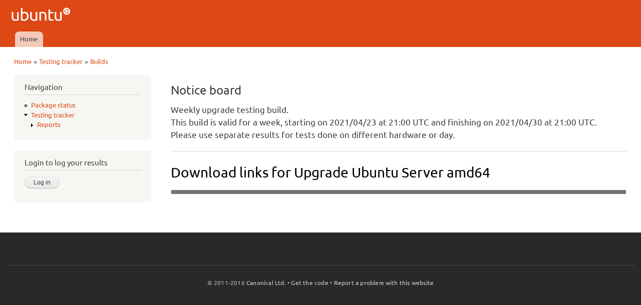

--- FILE ---
content_type: text/html; charset=utf-8
request_url: https://iso.qa.ubuntu.com/qatracker/milestones/419/builds/229934/downloads
body_size: 3714
content:
<!DOCTYPE html PUBLIC "-//W3C//DTD XHTML+RDFa 1.0//EN"
  "http://www.w3.org/MarkUp/DTD/xhtml-rdfa-1.dtd">
<html xmlns="http://www.w3.org/1999/xhtml" xml:lang="en" version="XHTML+RDFa 1.0" dir="ltr"
  xmlns:content="http://purl.org/rss/1.0/modules/content/"
  xmlns:dc="http://purl.org/dc/terms/"
  xmlns:foaf="http://xmlns.com/foaf/0.1/"
  xmlns:og="http://ogp.me/ns#"
  xmlns:rdfs="http://www.w3.org/2000/01/rdf-schema#"
  xmlns:sioc="http://rdfs.org/sioc/ns#"
  xmlns:sioct="http://rdfs.org/sioc/types#"
  xmlns:skos="http://www.w3.org/2004/02/skos/core#"
  xmlns:xsd="http://www.w3.org/2001/XMLSchema#">

<head profile="http://www.w3.org/1999/xhtml/vocab">
  <meta http-equiv="Content-Type" content="text/html; charset=utf-8" />
<meta name="Generator" content="Drupal 7 (http://drupal.org)" />
<meta description="The QATracker is the master repository for all our testing within ubuntu QA. It holds our testcases, records our results, and helps coordinate our testing events. There are several instance of the qatracker to help separate out results." keywords="Ubuntu, QA, Quality, Assurance, Developers, Testing, Kubuntu, Lubuntu, Mythbuntu, Netboot, Core, Gnome, Kylin, Mate, Server, Studio" author="Ubuntu QA Website Developers" />
<link rel="shortcut icon" href="https://iso.qa.ubuntu.com/sites/default/files/favicon_0.ico" type="image/vnd.microsoft.icon" />
  <title>Download links for Upgrade Ubuntu Server amd64 | Ubuntu QA</title>
  <link type="text/css" rel="stylesheet" href="https://iso.qa.ubuntu.com/sites/default/files/css/css_xE-rWrJf-fncB6ztZfd2huxqgxu4WO-qwma6Xer30m4.css" media="all" />
<link type="text/css" rel="stylesheet" href="https://iso.qa.ubuntu.com/sites/default/files/css/css_Vn_p7xhZmS8yWWx26P0Cc7Tm0GG2K1gLWEoVrhw5xxg.css" media="all" />
<style type="text/css" media="all">
<!--/*--><![CDATA[/*><!--*/
th.select-all{width:0;}
table.sticky-enabled td{vertical-align:top;}
div.form-type-radios .form-radios .form-item{display:inline;padding-right:0.5em;}
@font-face{font-family:Ubuntu;font-style:normal;font-weight:300;src:url(https://assets.ubuntu.com/v1/e8c07df6-Ubuntu-L_W.woff2) format("woff2"),url(https://assets.ubuntu.com/v1/8619add2-Ubuntu-L_W.woff) format("woff")}@font-face{font-family:Ubuntu;font-style:normal;font-weight:400;src:url(https://assets.ubuntu.com/v1/fff37993-Ubuntu-R_W.woff2) format("woff2"),url(https://assets.ubuntu.com/v1/7af50859-Ubuntu-R_W.woff) format("woff")}@font-face{font-family:Ubuntu;font-style:italic;font-weight:300;src:url(https://assets.ubuntu.com/v1/f8097dea-Ubuntu-LI_W.woff2) format("woff2"),url(https://assets.ubuntu.com/v1/8be89d02-Ubuntu-LI_W.woff) format("woff")}@font-face{font-family:Ubuntu;font-style:italic;font-weight:400;src:url(https://assets.ubuntu.com/v1/fca66073-ubuntu-ri-webfont.woff2) format("woff2"),url(https://assets.ubuntu.com/v1/f0898c72-ubuntu-ri-webfont.woff) format("woff")}@font-face{font-family:Ubuntu;font-style:normal;font-weight:100;src:url(https://assets.ubuntu.com/v1/7f100985-Ubuntu-Th_W.woff2) format("woff2"),url(https://assets.ubuntu.com/v1/502cc3a1-Ubuntu-Th_W.woff) format("woff")}*{font-family:Ubuntu,-apple-system,BlinkMacSystemFont,Segoe UI,Roboto,Oxygen,Cantarell,Fira Sans,Droid Sans,Helvetica Neue,sans-serif;}code,kbd,samp{font-family:Ubuntu Mono,Consolas,Monaco,Courier,monospace;font-weight:300;text-align:left}dl{counter-reset:item1;}dt{font-weight:bold;}dt:before{counter-increment:item1;content:counter(item1) ". ";}dd{font-style:oblique;}dd ul{font-style:normal;margin:0.2em 0 0 0 !important;padding-left:0 !important;}dl ul ul{margin-left:1.5em !important;}h3{display:inline;font-size:125%;border-bottom:1px solid #ccc;}

/*]]>*/-->
</style>
<link type="text/css" rel="stylesheet" href="https://iso.qa.ubuntu.com/sites/default/files/css/css_rbv4IizCnvtF00OOChTIraWkAShbQM4Bae3Bvjhdc8M.css" media="all" />
<link type="text/css" rel="stylesheet" href="https://iso.qa.ubuntu.com/sites/default/files/css/css_2THG1eGiBIizsWFeexsNe1iDifJ00QRS9uSd03rY9co.css" media="print" />

<!--[if lte IE 7]>
<link type="text/css" rel="stylesheet" href="https://iso.qa.ubuntu.com/themes/bartik/css/ie.css?r0tvp5" media="all" />
<![endif]-->

<!--[if IE 6]>
<link type="text/css" rel="stylesheet" href="https://iso.qa.ubuntu.com/themes/bartik/css/ie6.css?r0tvp5" media="all" />
<![endif]-->
  <script type="text/javascript" src="https://iso.qa.ubuntu.com/sites/default/files/js/js_yMSKTzBO0KmozyLwajzFOrrt_kto_9mtccAkb0rm7gc.js"></script>
<script type="text/javascript" src="https://iso.qa.ubuntu.com/sites/default/files/js/js_R03dCHlTr2wrHuyexqObEwi-la4LK81z3jFceq9Ltls.js"></script>
<script type="text/javascript" src="https://iso.qa.ubuntu.com/sites/default/files/js/js_VaTlC5jNdxR2e4HzWsuiV1jhDftON6pzITcrr9IQmXA.js"></script>
<script type="text/javascript">
<!--//--><![CDATA[//><!--
jQuery.extend(Drupal.settings, {"basePath":"\/","pathPrefix":"","ajaxPageState":{"theme":"antonelli","theme_token":"oXAl6SbJ0wOTFEK2ORTGRAyvCUg6vPqBO836AgybJT8","js":{"misc\/jquery.js":1,"misc\/jquery-extend-3.4.0.js":1,"misc\/jquery-html-prefilter-3.5.0-backport.js":1,"misc\/jquery.once.js":1,"misc\/drupal.js":1,"modules\/qatracker\/misc\/qatracker_bugdnd.js":1,"modules\/qatracker\/misc\/qatracker_tooltip.js":1,"misc\/tableheader.js":1},"css":{"modules\/system\/system.base.css":1,"modules\/system\/system.menus.css":1,"modules\/system\/system.messages.css":1,"modules\/system\/system.theme.css":1,"modules\/comment\/comment.css":1,"modules\/field\/theme\/field.css":1,"modules\/node\/node.css":1,"modules\/search\/search.css":1,"modules\/user\/user.css":1,"0":1,"1":1,"2":1,"3":1,"themes\/antonelli\/css\/layout.css":1,"themes\/bartik\/css\/style.css":1,"themes\/antonelli\/css\/colors.css":1,"themes\/antonelli\/css\/antonelli.css":1,"themes\/bartik\/css\/print.css":1,"themes\/bartik\/css\/ie.css":1,"themes\/bartik\/css\/ie6.css":1}},"urlIsAjaxTrusted":{"\/qatracker\/milestones\/419\/builds\/229934\/downloads?destination=qatracker\/milestones\/419\/builds\/229934\/downloads":true,"\/qatracker\/milestones\/419\/builds\/229934\/downloads":true}});
//--><!]]>
</script>
</head>
<body class="html not-front not-logged-in one-sidebar sidebar-first page-qatracker page-qatracker-milestones page-qatracker-milestones- page-qatracker-milestones-419 page-qatracker-milestones-builds page-qatracker-milestones-builds- page-qatracker-milestones-builds-229934 page-qatracker-milestones-builds-downloads" >
  <div id="skip-link">
    <a href="#main-content" class="element-invisible element-focusable">Skip to main content</a>
  </div>
    <div id="page-wrapper"><div id="page">

  <div id="header" class="without-secondary-menu"><div class="section clearfix">

          <a href="/" title="Home" rel="home" id="logo">
        <img src="https://iso.qa.ubuntu.com/sites/default/files/logo_0.png" alt="Home" />
      </a>
    
          <div id="name-and-slogan" class="element-invisible">

                              <div id="site-name" class="element-invisible">
              <strong>
                <a href="/" title="Home" rel="home"><span>Ubuntu QA</span></a>
              </strong>
            </div>
                  
        
      </div> <!-- /#name-and-slogan -->
    
    
          <div id="main-menu" class="navigation">
        <h2 class="element-invisible">Main menu</h2><ul id="main-menu-links" class="links clearfix"><li class="menu-227 first last"><a href="/">Home</a></li>
</ul>      </div> <!-- /#main-menu -->
    
    
  </div></div> <!-- /.section, /#header -->

  
  
  <div id="main-wrapper" class="clearfix"><div id="main" class="clearfix">

          <div id="breadcrumb"><h2 class="element-invisible">You are here</h2><div class="breadcrumb"><a href="/">Home</a> » <a href="/qatracker" title="Testing tracker">Testing tracker</a> » <a href="/qatracker/milestones/419/builds">Builds</a></div></div>
    
          <div id="sidebar-first" class="column sidebar"><div class="section">
          <div class="region region-sidebar-first">
    <div id="block-system-navigation" class="block block-system block-menu">

    <h2>Navigation</h2>
  
  <div class="content">
    <ul class="menu clearfix"><li class="first leaf"><a href="/qapkgstatus" title="Package status">Package status</a></li>
<li class="last expanded active-trail"><a href="/qatracker" title="Testing tracker" class="active-trail">Testing tracker</a><ul class="menu clearfix"><li class="first last collapsed"><a href="/qatracker/reports" title="Reports">Reports</a></li>
</ul></li>
</ul>  </div>
</div>
<div id="block-openid-launchpad-0" class="block block-openid-launchpad">

    <h2>Login to log your results</h2>
  
  <div class="content">
    <form action="/qatracker/milestones/419/builds/229934/downloads?destination=qatracker/milestones/419/builds/229934/downloads" method="post" id="openid-launchpad-login-form" accept-charset="UTF-8"><div><input type="hidden" name="openid_identifier" value="https://login.ubuntu.com/" />
<input type="submit" id="edit-submit" name="op" value="Log in" class="form-submit" /><input type="hidden" name="openid.return_to" value="https://iso.qa.ubuntu.com/openid/authenticate?destination=qatracker/milestones/419/builds/229934/downloads" />
<input type="hidden" name="form_build_id" value="form-wOWmTygSgih89Qk4OQeYMH82OunejKFttPXwwVgtBRo" />
<input type="hidden" name="form_id" value="openid_launchpad_contents" />
</div></form>  </div>
</div>
  </div>
      </div></div> <!-- /.section, /#sidebar-first -->
    
    <div id="content" class="column"><div class="section">
      <div id="highlighted">  <div class="region region-highlighted">
    <div id="block-qatracker-noticeboard" class="block block-qatracker">

    <h2>Notice board</h2>
  
  <div class="content">
    <p>Weekly upgrade testing build.<br />
This build is valid for a week, starting on 2021/04/23 at 21:00 UTC and finishing on 2021/04/30 at 21:00 UTC.<br />
Please use separate results for tests done on different hardware or day.</p>
  </div>
</div>
  </div>
</div>      <a id="main-content"></a>
                    <h1 class="title" id="page-title">
          Download links for Upgrade Ubuntu Server amd64        </h1>
                          <div class="tabs">
                  </div>
                          <div class="region region-content">
    <div id="block-system-main" class="block block-system">

    
  <div class="content">
    <form action="/qatracker/milestones/419/builds/229934/downloads" method="post" id="qatracker-user-products-downloads" accept-charset="UTF-8"><div><table class="sticky-enabled">
 <tr><th colspan="2"></th></tr>
</table>
<input type="hidden" name="form_build_id" value="form-gooQTjF59ybcHNOzJtWC3peCHidq5xOIpRGogwKmJM4" />
<input type="hidden" name="form_id" value="qatracker_user_products_downloads" />
</div></form>  </div>
</div>
  </div>
      
    </div></div> <!-- /.section, /#content -->

    
  </div></div> <!-- /#main, /#main-wrapper -->

  
  <div id="footer-wrapper"><div class="section">

    
          <div id="footer" class="clearfix">
          <div class="region region-footer">
    <div id="block-block-1" class="block block-block">

    
  <div class="content">
    <div style="text-align:center">© 2011-2016 <a href="http://www.canonical.com">Canonical Ltd.</a> • <a href="https://launchpad.net/ubuntu-qa-website">Get the code</a> • <a href="https://launchpad.net/ubuntu-qa-website/+filebug">Report a problem with this website</a></div>
  </div>
</div>
  </div>
      </div> <!-- /#footer -->
    
  </div></div> <!-- /.section, /#footer-wrapper -->

</div></div> <!-- /#page, /#page-wrapper -->
  </body>
</html>
